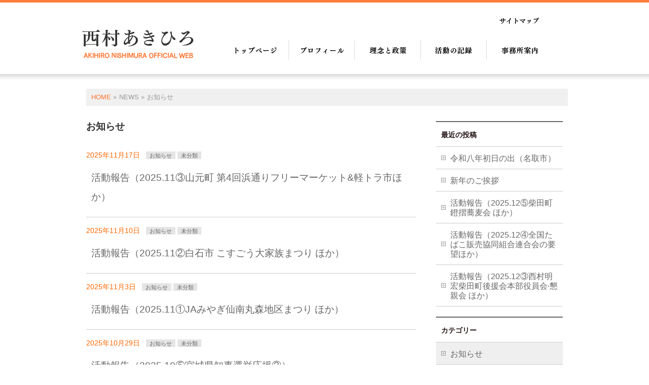

--- FILE ---
content_type: text/html; charset=UTF-8
request_url: https://www.a-nishimura.jp/category/info/page/2
body_size: 24744
content:
<!DOCTYPE html>
<!--[if IE]>
<meta http-equiv="X-UA-Compatible" content="edge" />
<![endif]-->
<html xmlns:fb="https://ogp.me/ns/fb#" lang="ja"><head>
<meta charset="UTF-8" />
<title>お知らせ | 自由民主党 前衆議院議員 西村 あきひろ オフィシャルウェブサイト</title>
<meta name="description" content="お知らせ について。自由民主党 前衆議院議員 西村 あきひろ オフィシャルウェブサイト " />
<meta name="keywords" content="" />
<link rel="start" href="https://www.a-nishimura.jp/wp" title="HOME" />
<meta property="og:site_name" content="自由民主党 前衆議院議員 西村 あきひろ オフィシャルウェブサイト" />
<meta property="og:url" content="https://www.a-nishimura.jp/2025/11/17/3189" />
<meta property="og:type" content="article" />

<meta name='robots' content='max-image-preview:large' />
<link rel='dns-prefetch' href='//s.w.org' />
<link rel="alternate" type="application/rss+xml" title="自由民主党 前衆議院議員 西村 あきひろ オフィシャルウェブサイト &raquo; フィード" href="https://www.a-nishimura.jp/feed" />
<link rel="alternate" type="application/rss+xml" title="自由民主党 前衆議院議員 西村 あきひろ オフィシャルウェブサイト &raquo; コメントフィード" href="https://www.a-nishimura.jp/comments/feed" />
<link rel="alternate" type="application/rss+xml" title="自由民主党 前衆議院議員 西村 あきひろ オフィシャルウェブサイト &raquo; お知らせ カテゴリーのフィード" href="https://www.a-nishimura.jp/category/info/feed" />
		<!-- This site uses the Google Analytics by MonsterInsights plugin v7.18.0 - Using Analytics tracking - https://www.monsterinsights.com/ -->
		<!-- Note: MonsterInsights is not currently configured on this site. The site owner needs to authenticate with Google Analytics in the MonsterInsights settings panel. -->
					<!-- No UA code set -->
				<!-- / Google Analytics by MonsterInsights -->
				<script type="text/javascript">
			window._wpemojiSettings = {"baseUrl":"https:\/\/s.w.org\/images\/core\/emoji\/13.1.0\/72x72\/","ext":".png","svgUrl":"https:\/\/s.w.org\/images\/core\/emoji\/13.1.0\/svg\/","svgExt":".svg","source":{"concatemoji":"https:\/\/www.a-nishimura.jp\/wp\/wp-includes\/js\/wp-emoji-release.min.js?ver=5.8.12"}};
			!function(e,a,t){var n,r,o,i=a.createElement("canvas"),p=i.getContext&&i.getContext("2d");function s(e,t){var a=String.fromCharCode;p.clearRect(0,0,i.width,i.height),p.fillText(a.apply(this,e),0,0);e=i.toDataURL();return p.clearRect(0,0,i.width,i.height),p.fillText(a.apply(this,t),0,0),e===i.toDataURL()}function c(e){var t=a.createElement("script");t.src=e,t.defer=t.type="text/javascript",a.getElementsByTagName("head")[0].appendChild(t)}for(o=Array("flag","emoji"),t.supports={everything:!0,everythingExceptFlag:!0},r=0;r<o.length;r++)t.supports[o[r]]=function(e){if(!p||!p.fillText)return!1;switch(p.textBaseline="top",p.font="600 32px Arial",e){case"flag":return s([127987,65039,8205,9895,65039],[127987,65039,8203,9895,65039])?!1:!s([55356,56826,55356,56819],[55356,56826,8203,55356,56819])&&!s([55356,57332,56128,56423,56128,56418,56128,56421,56128,56430,56128,56423,56128,56447],[55356,57332,8203,56128,56423,8203,56128,56418,8203,56128,56421,8203,56128,56430,8203,56128,56423,8203,56128,56447]);case"emoji":return!s([10084,65039,8205,55357,56613],[10084,65039,8203,55357,56613])}return!1}(o[r]),t.supports.everything=t.supports.everything&&t.supports[o[r]],"flag"!==o[r]&&(t.supports.everythingExceptFlag=t.supports.everythingExceptFlag&&t.supports[o[r]]);t.supports.everythingExceptFlag=t.supports.everythingExceptFlag&&!t.supports.flag,t.DOMReady=!1,t.readyCallback=function(){t.DOMReady=!0},t.supports.everything||(n=function(){t.readyCallback()},a.addEventListener?(a.addEventListener("DOMContentLoaded",n,!1),e.addEventListener("load",n,!1)):(e.attachEvent("onload",n),a.attachEvent("onreadystatechange",function(){"complete"===a.readyState&&t.readyCallback()})),(n=t.source||{}).concatemoji?c(n.concatemoji):n.wpemoji&&n.twemoji&&(c(n.twemoji),c(n.wpemoji)))}(window,document,window._wpemojiSettings);
		</script>
		<style type="text/css">
img.wp-smiley,
img.emoji {
	display: inline !important;
	border: none !important;
	box-shadow: none !important;
	height: 1em !important;
	width: 1em !important;
	margin: 0 .07em !important;
	vertical-align: -0.1em !important;
	background: none !important;
	padding: 0 !important;
}
</style>
	<link rel='stylesheet' id='theme-css'  href='https://www.a-nishimura.jp/wp/wp-content/themes/nishimura_theme/bizvektor_themes/plain/plain.css?ver=2013-10-19' type='text/css' media='all' />
<link rel='stylesheet' id='wp-block-library-css'  href='https://www.a-nishimura.jp/wp/wp-includes/css/dist/block-library/style.min.css?ver=5.8.12' type='text/css' media='all' />
<script type='text/javascript' src='https://www.a-nishimura.jp/wp/wp-content/themes/nishimura_theme/js/jquery.min.js?ver=5.8.12' id='jquery02-js'></script>
<script type='text/javascript' src='https://www.a-nishimura.jp/wp/wp-content/themes/nishimura_theme/js/jquery.easing.1.3.js?ver=5.8.12' id='easing02-js'></script>
<script type='text/javascript' src='https://www.a-nishimura.jp/wp/wp-content/themes/nishimura_theme/js/commonjs.js?ver=5.8.12' id='commonjs-js'></script>
<script type='text/javascript' src='https://www.a-nishimura.jp/wp/wp-content/themes/nishimura_theme/js/scrolltopcontrol.js?ver=5.8.12' id='totopjs-js'></script>
<script type='text/javascript' src='https://www.a-nishimura.jp/wp/wp-content/themes/nishimura_theme/js/jquery.fademover.js?ver=5.8.12' id='fadejs-js'></script>
<link rel="https://api.w.org/" href="https://www.a-nishimura.jp/wp-json/" /><link rel="alternate" type="application/json" href="https://www.a-nishimura.jp/wp-json/wp/v2/categories/3" /><link rel="EditURI" type="application/rsd+xml" title="RSD" href="https://www.a-nishimura.jp/wp/xmlrpc.php?rsd" />
<link rel="wlwmanifest" type="application/wlwmanifest+xml" href="https://www.a-nishimura.jp/wp/wp-includes/wlwmanifest.xml" /> 
	<style type="text/css">
	/*-------------------------------------------*/
	/*	font
	/*-------------------------------------------*/
	h1,h2,h3,h4,h4,h5,h6,
	#header #site-title,
	#pageTitBnr #pageTitInner #pageTit,
	#content .leadTxt,
	#sideTower .localHead {font-family: "ヒラギノ角ゴ Pro W3","Hiragino Kaku Gothic Pro","メイリオ",Meiryo,Osaka,"ＭＳ Ｐゴシック","MS PGothic",sans-serif ; }
	#pageTitBnr #pageTitInner #pageTit { font-weight:lighter; }
	#gMenu .menu li a strong {font-family: "ヒラギノ角ゴ Pro W3","Hiragino Kaku Gothic Pro","メイリオ",Meiryo,Osaka,"ＭＳ Ｐゴシック","MS PGothic",sans-serif ; }
	</style>
	<link href="https://fonts.googleapis.com/css?family=Droid+Sans:700|Lato:900|Anton" rel="stylesheet" type="text/css" />
<link rel="pingback" href="https://www.a-nishimura.jp/wp/xmlrpc.php" />
<style type="text/css">.recentcomments a{display:inline !important;padding:0 !important;margin:0 !important;}</style>		<style type="text/css" id="wp-custom-css">
			ul.profile-list {
    line-height: 1.3;
    margin: 10px 0 40px 0;
}
.profile-list li {
    margin-bottom: 1em;
}

.wp-block-image img {
    max-width: inherit!important;
			width: 100%;
    height: auto!important;
}		</style>
		
<!--[if lte IE 8]>
<link rel="stylesheet" type="text/css" media="all" href="https://www.a-nishimura.jp/wp/wp-content/themes/nishimura_theme/bizvektor_themes/plain/plain_oldie.css" />
<![endif]-->
<link rel="stylesheet" type="text/css" media="all" href="https://www.a-nishimura.jp/wp/wp-content/themes/nishimura_theme/style.css" />
<script type="text/javascript">
jQuery(function($){
	$('a[href^=#]').click(function(){
		var speed = 500;
		var href= $(this).attr("href");
		var target = $(href == "#" || href == "" ? 'html' : href);
		var position = target.offset().top;
		$("html, body").animate({scrollTop:position}, speed, "swing");
		return false;
	});
});
</script>
</head>

<body class="archive paged category category-info category-3 paged-2 category-paged-2 ">
<div id="fb-root"></div>
<script>(function(d, s, id) {
  var js, fjs = d.getElementsByTagName(s)[0];
  if (d.getElementById(id)) return;
  js = d.createElement(s); js.id = id;
  js.src = "//connect.facebook.net/ja_JP/all.js#xfbml=1&appId=";
  fjs.parentNode.insertBefore(js, fjs);
}(document, 'script', 'facebook-jssdk'));</script>


     
<!-- headerStart2013-12-16 -->

<div id="headerWrapper" class="clear">
  <div id="headerInner">
    <div id="headerFull">
      <div id="logoArea"  class="clearfix">
        <h1 id="mplogo"><a href="/"><img src="https://www.a-nishimura.jp/wp/wp-content/themes/nishimura_theme/images/logo_top.png" alt=""  width="224" height="95"></a></h1>
        <div id="subNav">
          <ul id="subNavlist"  class="clearfix">
            <li class="sitemap"><a href="/sitemap-page">サイトマップ</a></li>
            <!--<li class="contact"><a href="/contact">お問い合わせ</a></li>-->
          </ul>
        </div>
      </div>
      <div id="gNav">
        <ul id="gNavlist"  class="clearfix">
          <li class="toTop"><h2><a href="/">トップページ</a></h2></li>
          <li class="profile"><h2><a href="/profile">プロフィール</a></h2></li>
          <li class="policy"><h2><a href="/policy">理念と政策</a></h2></li>
          <li class="office"><h2><a href="/activity">活動の記録</a></h2></li>
          <li class="contact"><h2><a href="/office">事業所案内</a></h2></li>
        </ul>
      </div>
    </div>
  </div>
</div>


<!-- header End --><div id="wrapper">
  <div id="container" class="wide"> 
    <!-- contents Start -->
    <div id="contents" class="clearfix">
    <!-- [ #panList ] -->
<div id="panList">
<div id="panListInner" class="innerBox">
<ul><li id="panHome"><a href="https://www.a-nishimura.jp">HOME</a> &raquo; </li><li>NEWS &raquo; </li><li>お知らせ</li></ul></div>
</div>
<!-- [ /#panList ] --><div id="content" class="pages profile">
        	
            
            <div id="contentsBox">
	<h1 class="contentTitle">お知らせ</h1>		<div class="infoList">
						<ul class="entryList">
							<li>
<span class="infoDate">2025年11月17日</span>
<span class="infoCate"> <a href="https://www.a-nishimura.jp/category/info" rel="tag">お知らせ</a><a href="https://www.a-nishimura.jp/category/%e6%9c%aa%e5%88%86%e9%a1%9e" rel="tag">未分類</a></span>
<span class="infoTxt"><a href="https://www.a-nishimura.jp/2025/11/17/3189">活動報告（2025.11③山元町 第4回浜通りフリーマーケット&#038;軽トラ市ほか）</a></span>
</li>							<li>
<span class="infoDate">2025年11月10日</span>
<span class="infoCate"> <a href="https://www.a-nishimura.jp/category/info" rel="tag">お知らせ</a><a href="https://www.a-nishimura.jp/category/%e6%9c%aa%e5%88%86%e9%a1%9e" rel="tag">未分類</a></span>
<span class="infoTxt"><a href="https://www.a-nishimura.jp/2025/11/10/3167">活動報告（2025.11②白石市 こすごう大家族まつり ほか）</a></span>
</li>							<li>
<span class="infoDate">2025年11月3日</span>
<span class="infoCate"> <a href="https://www.a-nishimura.jp/category/info" rel="tag">お知らせ</a><a href="https://www.a-nishimura.jp/category/%e6%9c%aa%e5%88%86%e9%a1%9e" rel="tag">未分類</a></span>
<span class="infoTxt"><a href="https://www.a-nishimura.jp/2025/11/03/3145">活動報告（2025.11①JAみやぎ仙南丸森地区まつり ほか）</a></span>
</li>							<li>
<span class="infoDate">2025年10月29日</span>
<span class="infoCate"> <a href="https://www.a-nishimura.jp/category/info" rel="tag">お知らせ</a><a href="https://www.a-nishimura.jp/category/%e6%9c%aa%e5%88%86%e9%a1%9e" rel="tag">未分類</a></span>
<span class="infoTxt"><a href="https://www.a-nishimura.jp/2025/10/29/3095">活動報告（2025.10⑤宮城県知事選挙応援②）</a></span>
</li>							<li>
<span class="infoDate">2025年10月28日</span>
<span class="infoCate"> <a href="https://www.a-nishimura.jp/category/info" rel="tag">お知らせ</a><a href="https://www.a-nishimura.jp/category/%e6%9c%aa%e5%88%86%e9%a1%9e" rel="tag">未分類</a></span>
<span class="infoTxt"><a href="https://www.a-nishimura.jp/2025/10/28/3082">活動報告（2025.10④宮城県知事選挙応援①）</a></span>
</li>							<li>
<span class="infoDate">2025年10月27日</span>
<span class="infoCate"> <a href="https://www.a-nishimura.jp/category/info" rel="tag">お知らせ</a><a href="https://www.a-nishimura.jp/category/%e6%9c%aa%e5%88%86%e9%a1%9e" rel="tag">未分類</a></span>
<span class="infoTxt"><a href="https://www.a-nishimura.jp/2025/10/27/3065">活動報告（2025.10③JAみやぎ仙南柴田地区まつり ほか）</a></span>
</li>							<li>
<span class="infoDate">2025年10月22日</span>
<span class="infoCate"> <a href="https://www.a-nishimura.jp/category/info" rel="tag">お知らせ</a><a href="https://www.a-nishimura.jp/category/%e6%9c%aa%e5%88%86%e9%a1%9e" rel="tag">未分類</a></span>
<span class="infoTxt"><a href="https://www.a-nishimura.jp/2025/10/22/3052">活動報告（2025.10②丸森町令和元年東日本台風災害追悼献花 ほか）</a></span>
</li>							<li>
<span class="infoDate">2025年10月13日</span>
<span class="infoCate"> <a href="https://www.a-nishimura.jp/category/info" rel="tag">お知らせ</a><a href="https://www.a-nishimura.jp/category/%e6%9c%aa%e5%88%86%e9%a1%9e" rel="tag">未分類</a></span>
<span class="infoTxt"><a href="https://www.a-nishimura.jp/2025/10/13/3038">活動報告（2025.10①令和7年宮城白石産ササニシキ復活プロジェクト畦かえる新米試食会 ほか）</a></span>
</li>							<li>
<span class="infoDate">2025年9月30日</span>
<span class="infoCate"> <a href="https://www.a-nishimura.jp/category/info" rel="tag">お知らせ</a><a href="https://www.a-nishimura.jp/category/%e6%9c%aa%e5%88%86%e9%a1%9e" rel="tag">未分類</a></span>
<span class="infoTxt"><a href="https://www.a-nishimura.jp/2025/09/30/3024">活動報告（2025.9②大河原町みや市 ほか）</a></span>
</li>							<li>
<span class="infoDate">2025年9月24日</span>
<span class="infoCate"> <a href="https://www.a-nishimura.jp/category/info" rel="tag">お知らせ</a><a href="https://www.a-nishimura.jp/category/%e6%9c%aa%e5%88%86%e9%a1%9e" rel="tag">未分類</a></span>
<span class="infoTxt"><a href="https://www.a-nishimura.jp/2025/09/24/3002">活動報告（2025.9①東北税理士会・東北税理士協同組合・東税理士政治連盟合同懇親会 ほか）</a></span>
</li>						</ul>
		
		<div class="paging"><span class="pageIndex">Page 2 / 47</span><a href='https://www.a-nishimura.jp/category/info/'>&lsaquo;</a><a href='https://www.a-nishimura.jp/category/info/' class="inactive">1</a><span class="current">2</span><a href='https://www.a-nishimura.jp/category/info/page/3' class="inactive">3</a><a href="https://www.a-nishimura.jp/category/info/page/3">&rsaquo;</a><a href='https://www.a-nishimura.jp/category/info/page/47'>&raquo;</a></div>
	</div><!-- [ /.infoList ] -->
    </div>
    <!-- [ #sideTower ] -->
<div id="sideTower">
	<div class="localSection sideWidget">

		<div class="sideWidget" id="recent-posts-3" class="widget widget_recent_entries">
		<h3 class="localHead">最近の投稿</h3>
		<ul>
											<li>
					<a href="https://www.a-nishimura.jp/2026/01/01/3300">令和八年初日の出（名取市）</a>
									</li>
											<li>
					<a href="https://www.a-nishimura.jp/2026/01/01/3297">新年のご挨拶</a>
									</li>
											<li>
					<a href="https://www.a-nishimura.jp/2025/12/30/3284">活動報告（2025.12⑤柴田町 鐙摺蕎麦会 ほか）</a>
									</li>
											<li>
					<a href="https://www.a-nishimura.jp/2025/12/21/3275">活動報告（2025.12④全国たばこ販売協同組合連合会の要望ほか）</a>
									</li>
											<li>
					<a href="https://www.a-nishimura.jp/2025/12/17/3268">活動報告（2025.12③西村明宏柴田町後援会本部役員会·懇親会 ほか）</a>
									</li>
					</ul>

		</div><div class="sideWidget" id="categories-3" class="widget widget_categories"><h3 class="localHead">カテゴリー</h3>
			<ul>
					<li class="cat-item cat-item-3 current-cat"><a aria-current="page" href="https://www.a-nishimura.jp/category/info">お知らせ</a>
</li>
	<li class="cat-item cat-item-1"><a href="https://www.a-nishimura.jp/category/%e6%9c%aa%e5%88%86%e9%a1%9e">未分類</a>
</li>
			</ul>

			</div><div class="sideWidget" id="archives-3" class="widget widget_archive"><h3 class="localHead">アーカイブ</h3>
			<ul>
					<li><a href='https://www.a-nishimura.jp/2026/01?post_type=post'>2026年1月</a></li>
	<li><a href='https://www.a-nishimura.jp/2025/12?post_type=post'>2025年12月</a></li>
	<li><a href='https://www.a-nishimura.jp/2025/11?post_type=post'>2025年11月</a></li>
	<li><a href='https://www.a-nishimura.jp/2025/10?post_type=post'>2025年10月</a></li>
	<li><a href='https://www.a-nishimura.jp/2025/09?post_type=post'>2025年9月</a></li>
	<li><a href='https://www.a-nishimura.jp/2025/08?post_type=post'>2025年8月</a></li>
	<li><a href='https://www.a-nishimura.jp/2025/07?post_type=post'>2025年7月</a></li>
	<li><a href='https://www.a-nishimura.jp/2025/06?post_type=post'>2025年6月</a></li>
	<li><a href='https://www.a-nishimura.jp/2025/05?post_type=post'>2025年5月</a></li>
	<li><a href='https://www.a-nishimura.jp/2025/04?post_type=post'>2025年4月</a></li>
	<li><a href='https://www.a-nishimura.jp/2025/03?post_type=post'>2025年3月</a></li>
	<li><a href='https://www.a-nishimura.jp/2025/02?post_type=post'>2025年2月</a></li>
	<li><a href='https://www.a-nishimura.jp/2025/01?post_type=post'>2025年1月</a></li>
	<li><a href='https://www.a-nishimura.jp/2024/12?post_type=post'>2024年12月</a></li>
	<li><a href='https://www.a-nishimura.jp/2024/11?post_type=post'>2024年11月</a></li>
	<li><a href='https://www.a-nishimura.jp/2023/09?post_type=post'>2023年9月</a></li>
	<li><a href='https://www.a-nishimura.jp/2023/08?post_type=post'>2023年8月</a></li>
	<li><a href='https://www.a-nishimura.jp/2023/07?post_type=post'>2023年7月</a></li>
	<li><a href='https://www.a-nishimura.jp/2023/06?post_type=post'>2023年6月</a></li>
	<li><a href='https://www.a-nishimura.jp/2023/05?post_type=post'>2023年5月</a></li>
	<li><a href='https://www.a-nishimura.jp/2023/04?post_type=post'>2023年4月</a></li>
	<li><a href='https://www.a-nishimura.jp/2023/03?post_type=post'>2023年3月</a></li>
	<li><a href='https://www.a-nishimura.jp/2023/02?post_type=post'>2023年2月</a></li>
	<li><a href='https://www.a-nishimura.jp/2023/01?post_type=post'>2023年1月</a></li>
	<li><a href='https://www.a-nishimura.jp/2022/12?post_type=post'>2022年12月</a></li>
	<li><a href='https://www.a-nishimura.jp/2022/11?post_type=post'>2022年11月</a></li>
	<li><a href='https://www.a-nishimura.jp/2022/10?post_type=post'>2022年10月</a></li>
	<li><a href='https://www.a-nishimura.jp/2022/09?post_type=post'>2022年9月</a></li>
	<li><a href='https://www.a-nishimura.jp/2022/08?post_type=post'>2022年8月</a></li>
	<li><a href='https://www.a-nishimura.jp/2020/09?post_type=post'>2020年9月</a></li>
	<li><a href='https://www.a-nishimura.jp/2020/08?post_type=post'>2020年8月</a></li>
	<li><a href='https://www.a-nishimura.jp/2020/07?post_type=post'>2020年7月</a></li>
	<li><a href='https://www.a-nishimura.jp/2020/06?post_type=post'>2020年6月</a></li>
	<li><a href='https://www.a-nishimura.jp/2020/05?post_type=post'>2020年5月</a></li>
	<li><a href='https://www.a-nishimura.jp/2020/04?post_type=post'>2020年4月</a></li>
	<li><a href='https://www.a-nishimura.jp/2020/03?post_type=post'>2020年3月</a></li>
	<li><a href='https://www.a-nishimura.jp/2020/02?post_type=post'>2020年2月</a></li>
	<li><a href='https://www.a-nishimura.jp/2020/01?post_type=post'>2020年1月</a></li>
	<li><a href='https://www.a-nishimura.jp/2019/12?post_type=post'>2019年12月</a></li>
	<li><a href='https://www.a-nishimura.jp/2019/11?post_type=post'>2019年11月</a></li>
	<li><a href='https://www.a-nishimura.jp/2019/10?post_type=post'>2019年10月</a></li>
	<li><a href='https://www.a-nishimura.jp/2019/09?post_type=post'>2019年9月</a></li>
	<li><a href='https://www.a-nishimura.jp/2017/09?post_type=post'>2017年9月</a></li>
	<li><a href='https://www.a-nishimura.jp/2015/11?post_type=post'>2015年11月</a></li>
	<li><a href='https://www.a-nishimura.jp/2015/10?post_type=post'>2015年10月</a></li>
	<li><a href='https://www.a-nishimura.jp/2015/09?post_type=post'>2015年9月</a></li>
	<li><a href='https://www.a-nishimura.jp/2015/08?post_type=post'>2015年8月</a></li>
	<li><a href='https://www.a-nishimura.jp/2015/07?post_type=post'>2015年7月</a></li>
	<li><a href='https://www.a-nishimura.jp/2015/06?post_type=post'>2015年6月</a></li>
	<li><a href='https://www.a-nishimura.jp/2015/05?post_type=post'>2015年5月</a></li>
	<li><a href='https://www.a-nishimura.jp/2015/04?post_type=post'>2015年4月</a></li>
	<li><a href='https://www.a-nishimura.jp/2015/03?post_type=post'>2015年3月</a></li>
	<li><a href='https://www.a-nishimura.jp/2015/02?post_type=post'>2015年2月</a></li>
	<li><a href='https://www.a-nishimura.jp/2014/12?post_type=post'>2014年12月</a></li>
	<li><a href='https://www.a-nishimura.jp/2014/11?post_type=post'>2014年11月</a></li>
	<li><a href='https://www.a-nishimura.jp/2014/10?post_type=post'>2014年10月</a></li>
	<li><a href='https://www.a-nishimura.jp/2014/09?post_type=post'>2014年9月</a></li>
	<li><a href='https://www.a-nishimura.jp/2014/07?post_type=post'>2014年7月</a></li>
			</ul>

			</div></div>
	</div>
<!-- [ /#sideTower ] -->
	</div>
	<!-- [ /#content ] -->


</div>
<!-- [ /#container ] -->
</div></div></div>
<!--footer Start-->
<div id="footerArea">
 <div class="footerBox clearfix">
	<div class="footMenu">
	<div class="menu-%e3%83%95%e3%83%83%e3%82%bf%e3%83%bc%e3%83%8a%e3%83%93-container"><ul id="menu-%e3%83%95%e3%83%83%e3%82%bf%e3%83%bc%e3%83%8a%e3%83%93" class="menu"><li id="menu-item-99" class="menu-item menu-item-type-post_type menu-item-object-page menu-item-home menu-item-99"><a href="https://www.a-nishimura.jp/">トップページ</a></li>
<li id="menu-item-96" class="menu-item menu-item-type-post_type menu-item-object-page menu-item-96"><a href="https://www.a-nishimura.jp/information">おしらせ</a></li>
<li id="menu-item-100" class="menu-item menu-item-type-post_type menu-item-object-page menu-item-100"><a href="https://www.a-nishimura.jp/profile">プロフィール</a></li>
<li id="menu-item-109" class="menu-item menu-item-type-post_type menu-item-object-page menu-item-109"><a href="https://www.a-nishimura.jp/policy">理念と政策</a></li>
<li id="menu-item-102" class="menu-item menu-item-type-post_type menu-item-object-page menu-item-102"><a href="https://www.a-nishimura.jp/office">事務所案内</a></li>
</ul></div>	
	</div>

	<div class="footMenu02">
	<div class="menu-%e3%83%95%e3%83%83%e3%82%bf%e3%83%bc%e3%83%8a%e3%83%9302-container"><ul id="menu-%e3%83%95%e3%83%83%e3%82%bf%e3%83%bc%e3%83%8a%e3%83%9302" class="menu"><li id="menu-item-111" class="menu-item menu-item-type-post_type menu-item-object-page menu-item-has-children menu-item-111"><a href="https://www.a-nishimura.jp/activity">活動の記録</a>
<ul class="sub-menu">
	<li id="menu-item-113" class="menu-item menu-item-type-post_type menu-item-object-page menu-item-113"><a href="https://www.a-nishimura.jp/activity/face_to_face">西村発/Face to Face（新聞『自由民主』対談シリーズ）</a></li>
	<li id="menu-item-114" class="menu-item menu-item-type-post_type menu-item-object-page menu-item-114"><a href="https://www.a-nishimura.jp/activity/seiryo">せいりょう</a></li>
	<li id="menu-item-115" class="menu-item menu-item-type-post_type menu-item-object-page menu-item-115"><a href="https://www.a-nishimura.jp/activity/kenbunroku">西村見聞録</a></li>
</ul>
</li>
</ul></div>	</div>
	
    <div class="officeFooter" style="width:250px; margin-right:40px;"><img src="https://www.a-nishimura.jp/wp/wp-content/themes/nishimura_theme/images/office_footer.png"></div>
    
	
</div>
<div class="copyright"><img src="https://www.a-nishimura.jp/wp/wp-content/themes/nishimura_theme/images/copyright.png"></div>
</div>
<!--footer End-->
     <script type='text/javascript' src='https://www.a-nishimura.jp/wp/wp-includes/js/wp-embed.min.js?ver=5.8.12' id='wp-embed-js'></script>

<!-- GooglePlusOne -->
<script type="text/javascript" src="https://apis.google.com/js/plusone.js">
  {lang: 'ja'}
</script>
<!-- /GooglePlusOne -->
</body>
</html>


--- FILE ---
content_type: text/css
request_url: https://www.a-nishimura.jp/wp/wp-content/themes/nishimura_theme/bizvektor_themes/plain/plain.css?ver=2013-10-19
body_size: 51465
content:
@charset "utf-8";

/* CSS Document */


/* YUI 3.5.0 reset.css (http://developer.yahoo.com/yui/3/cssreset/) - http://cssreset.com */
html{color:#000;background:#FFF}body,div,dl,dt,dd,ul,ol,li,h1,h2,h3,h4,h5,h6,pre,code,form,fieldset,legend,input,textarea,p,blockquote,th,td{margin:0;padding:0}table{border-collapse:collapse;border-spacing:0}fieldset,img{border:0}address,caption,cite,code,dfn,em,strong,th,var{font-style:normal;font-weight:normal}ol,ul{list-style:none}caption,th{text-align:left}h1,h2,h3,h4,h5,h6{font-size:100%;font-weight:normal}q:before,q:after{content:''}abbr,acronym{border:0;font-variant:normal}sup{vertical-align:text-top}sub{vertical-align:text-bottom}input,textarea,select{font-family: "ヒラギノ角ゴ Pro W3", "Hiragino Kaku Gothic Pro", "メイリオ", Meiryo, Osaka, "ＭＳ Ｐゴシック", "MS PGothic", sans-serif;font-size:inherit;font-weight:inherit}input,textarea,select{*font-size:100%}legend{color:#000}#yui3-css-stamp.cssreset{display:none}




body {
	font-family: "メイリオ", Meiryo, "Hiragino Kaku Gothic Pro", "ヒラギノ角ゴ Pro W3", "ＭＳ Ｐゴシック", "Lucida Grande", "Lucida Sans Unicode", Arial, Verdana, sans-serif;
	color: #231514;
}
a {color:#ff7530; text-decoration:none;}
a:hover { color:#ffbd30;}

/*		#content
/*-------------------------------------------*/

.sectionBox	{ margin-bottom:30px; display:block; overflow:hidden; }
.entry-meta	{ margin-bottom:15px; font-size:90%; color:#666; }
.leadTxt { color:#333; }

h1.contentTitle,
h1.entryPostTitle	{ clear:both; font-weight:bold;color:#333;
position:relative; line-height:114.3%;}
h1.entryPostTitle	{ margin:0px 0px 5px; }

.contentTitle {
	margin: 20px 0;
	font-size: 120%;
}

/*			.child_page_block
/*-------------------------------------------*/
#content .child_page_block	{ display:block; overflow:hidden; margin-bottom:15px;width:100%; }
#content .child_page_block .child_page_blockInner	{ display:block; overflow:hidden; padding:15px 0px; }
#content .child_page_block.layout_even	{ float:right; }
#content .child_page_block h4	{ border:none; padding:0px 0px 2px;margin:0px; border-bottom:1ps solid #ccc;margin-bottom:10px; border-bottom:1px solid #ccc; box-shadow:0px 1px 0px rgba(255,255,255,1.0); }
#content .child_page_block h4 a	{ text-decoration:none; color:#4d4d4d; }
#content .child_page_block h4 a:hover	{ text-decoration:underline; }
#content .child_page_block .childText	{ display:block; overflow:hidden; }
#content .child_page_block p 	{ font-size:12px;margin-bottom:0px; line-height:133%; padding:0px; }
#content .child_page_block p a	{ text-decoration:none;color:#666; }
#content .child_page_block p a:hover	{ text-decoration:underline;color:#c00; }

#content .child_page_block .thumbImage	{ float:left; display:block;border:1px solid #ccc;margin-right:13px;}
#content .child_page_block .thumbImage .thumbImageInner 	{ display:block; overflow:hidden; width:80px;border:1px solid #fff; }
#content .child_page_block .thumbImage .thumbImageInner img	{ width:80px;height:80px !important /* ie8 */; }

/*			.childPageBox
/*-------------------------------------------*/
#content .childPageBox { display:none; }
#content .childPageBox .textBox	{ overflow:hidden;border:1px solid #ff0000;}

/*			.mainFoot
/*-------------------------------------------*/
#content .mainFoot	{ display:block; overflow:hidden; margin-top:35px;margin-bottom:30px; }
#content .mainFoot .mainFootInner	{  }
#content .mainFootContact	{ display:block; overflow:hidden; text-align:center; }
#content .mainFootContact p.mainFootTxt	{ font-size:10px; letter-spacing:0px;margin-bottom:5px;  }
#content .mainFootContact p.mainFootTxt span { display:block; }
#content .mainFootContact p.mainFootTxt span.mainFootCatch	{line-height:120%; }
#content .mainFootContact p.mainFootTxt span.mainFootTel	{ font-size:24px; font-family:'Lato', sans-serif;margin-bottom:2px; line-height:100%;}
#content .mainFootContact p.mainFootTxt span.mainFootTime	{ line-height:120%; }
#content .mainFootContact .mainFootBt a	{ display:block; overflow:hidden; background-color:#999;max-width:350px;margin:0px auto; }
#content .mainFootContact .mainFootBt a img	{ max-width:100%; }

/*			images
/*-------------------------------------------*/

#content .wp-caption { background: #f1f1f1; line-height: 18px; margin-bottom: 20px; padding: 0 0 5px; text-align: center;border:1px solid #e5e5e5;max-width:100% !important; }
#content .wp-caption img { margin:5px 0 2px;max-width:95% !important;height:auto !important; }
#content .wp-caption p.wp-caption-text { color: #888; font-size: 12px; margin: 5px; }
#content .wp-smiley { margin: 0; }
#content .gallery { margin: 0 auto 18px; }
#content .gallery .gallery-item { float: left; margin-top: 0; text-align: center; width: 33%; }
#content .gallery img { border: 2px solid #cfcfcf; }
#content .gallery .gallery-caption { color: #888; font-size: 12px; margin: 0 0 12px; }
#content .gallery dl { margin: 0; }
#content .gallery img { border: 10px solid #f1f1f1; }
#content .gallery br+br { display: none; }
#content .attachment img { /* single attachment images should be centered */
	display: block; margin: 0 auto; }

/*			.navigation
/*-------------------------------------------*/
.navigation { color: #888; font-size: 12px; line-height: 18px; overflow: hidden; border-top:1px solid #ccc; padding:10px 0px 15px; clear:both;}
.navigation a:link,
.navigation a:visited { color: #888; text-decoration: none; }
.navigation a:active,
.navigation a:hover { color: #ff4b33; }
.nav-previous { float: left; width: 50%; }
.nav-next { float: right; text-align: right; width: 50%; }
#nav-above { margin: 0 0 18px 0; }
#nav-above { display: none; }
.paged #nav-above,
.single #nav-above { display: block; }

/*-------------------------------------------*/
/*	#panList
/*-------------------------------------------*/
#panList	{ margin: 10px 0 0px 10px; clear:both; font-size: 80%; color:#999; padding:0px;display:block; overflow:hidden; width:100%; background:#F0F0F0;}
#panList #panListInner	{ display:block; overflow:hidden; text-align:left; padding:0px; line-height:24px; }
.home #panList { display:none; }
#panList ul	{ display:inline-block; }
#panList ul li	{ display:inline-block; padding-right:5px; }

/*			.childPageBox
/*-------------------------------------------*/
#content .childPageBox { display:none; }
#content .childPageBox .textBox	{ overflow:hidden;border:1px solid #ff0000;}

/*			.paging
/*-------------------------------------------*/
.paging	{ display:block; overflow:hidden; padding:20px 0px 20px; text-align:center;}
.paging span,
.paging a	{ margin:0px 2px; padding:6px 12px;color:#999;border:1px solid #999; text-decoration:none; border-radius:3px; }
.paging span.current,
.paging a:hover	{ background-color:#999;color:#fff; text-decoration:none; }
.paging span.pageIndex { display:none; }

/*			.infoList
-------------------------------------------------------------- */
#content .infoList	{ padding-bottom:20px; }
.page #content .infoList	{ border-top:1px solid #e5e5e5; }
#content .infoList ul	{ margin:10px 0px 5px; list-style:none; }
#content .infoList ul li	{ border-bottom:1px solid #ccc; padding:10px 0px;list-style:none;margin-bottom:0px; }
#content .infoList ul li a	{  }
#content .infoList ul li a:hover	{ color:#f00; }
#content .infoList .infoDate	{ margin-right:8px; color: #F60; font-size:90%;}
#content .infoList .infoCate a	{ color:#666;margin-right:4px; background-color:#e5e5e5;color:#666; font-size:11px; padding:2px 7px 1px; line-height:14px; text-decoration:none; position:relative; }
#content .infoList .infoCate a:hover	{background-color:#000;color:#f5f5f5;text-decoration:none;}
#content .infoList ul li .infoTxt	{ display:block; overflow:hidden; clear:both; padding: 10px 0; font-size: 120%;}
#content .infoList ul li .infoTxt a	{ text-decoration:none; padding-left:10px; color:#666; display:block;overflow:hidden; }
#content .infoList ul li .infoTxt a:hover	{ color:#c00; text-decoration:underline; }

/*				.infoListBox
/*-------------------------------------------*/
#content .infoList .infoListBox { display:block; overflow:hidden; padding:20px 0px; border-bottom:1px solid #ccc;position:relative; }
#content .infoList .infoListBox div.entryTxtBox { margin:0px;display:block; overflow:hidden; }
#content .infoList .infoListBox div.entryTxtBox.haveThumbnail	{ float:Left; margin-right:100px; }
#content .infoList .infoListBox div.entryTxtBox p { margin-bottom:3px; padding:0px;line-height:150%; }
#content .infoList .infoListBox div.entryTxtBox p.entryMeta { margin-bottom:4px; }
#content .infoList .infoListBox div.entryTxtBox p.entryMeta .infoDate,
#content .infoList .infoListBox div.entryTxtBox p.entryMeta .infoCate	{ color:#666; }

#content .infoList .infoListBox div.entryTxtBox h4.entryTitle { margin:0px 0px 5px;padding:0px 0px 2px; display:block;line-height:120%; font-size:114.3%;}
#content .infoList .infoListBox div.entryTxtBox h4.entryTitle a { text-decoration:none; }
#content .infoList .infoListBox div.entryTxtBox h4.entryTitle a:hover { text-decoration:underline; }
#content .infoList .infoListBox div.entryTxtBox p.moreLink	{ margin:0px; padding:0px; }

#content .infoList .infoListBox div.thumbImage { width:35%;display:block; overflow:hidden;float:right;text-align:right; position:absolute;top:20px;right:0px; }
#content .infoList .infoListBox div.thumbImage div.thumbImageInner { display:block; overflow:hidden;margin:1px; }
#content .infoList .infoListBox div.thumbImage div.thumbImageInner img	{ width:88px;height:auto;border:1px solid #ccc; }


/*			form
/*-------------------------------------------*/
#content form table	{ margin-top:25px; }
#content form input[type=text],
#content form input[type=email],
#content form textarea	{ position:relative; overflow:hidden; padding:5px 10px; margin:5px 5px 5px 0px; width:90%;}
#content form input[type=radio] { width:auto; }
#content form input[type=checkbox] { width:auto; }

/*			trust-form
/*-------------------------------------------*/
#content #trust-form	{ width:100%; }

/*			contactform7
/*-------------------------------------------*/
#content .wpcf7	{ margin-top:20px; }
#content form span.wpcf7-form-control-wrap	{ position:relative; display:block; overflow:hidden; clear:both; /*回り込みをしている為*/ }
#content form span.wpcf7-form-control-wrap .wpcf7-list-item,
#content form span.wpcf7-form-control-wrap .wpcf7-list-item label	{ display:block; float:left; }
#content form span.wpcf7-form-control-wrap .wpcf7-list-item	{ padding-top:8px; padding-bottom:8px; }
#content form span.wpcf7-not-valid-tip	{ position:relative; display:block; overflow:hidden; border:2px solid #c00; background-color:#FFeeee;left:0px;top:4px; margin-bottom:0px; }
#content form div.wpcf7-validation-errors	{ border:2px solid #c00; background-color:#FFeeee; text-align:center; }
#content .wpcf7 dl		{ display:block; overflow:hidden; border-bottom:1px dotted #ccc; }
#content .wpcf7 dl dt	{ display:block; overflow:hidden; padding:10px;float:left; width:30%; color:#666; font-weight:lighter; }
#content .wpcf7 dl dd	{ display:block; overflow:hidden; padding:10px;margin-bottom:0px; }

/*-------------------------------------------*/
/*	#sideTower
/*-------------------------------------------*/
#sideTower {
	margin: 20px 0 0 0;
}
#sideTower .localSection	{ margin-bottom:50px; }
#sideTower .localHead	{ font-size:14px; border-top:2px solid #666;border-bottom:1px solid #ccc; padding:13px 10px 10px; font-weight:bold; position:relative; }
#sideTower .localHead a	{ text-decoration:none;color:#666; }
#sideTower .localHead a:hover	{ text-decoration:underline; }
#sideTower .sideWidget 	{ margin:0px; }
#sideTower .sideWidget li	{ list-style:none;border-bottom:1px solid #ccc; line-height:121.4%;  }
#sideTower .sideWidget li a	{ display:block;padding:13px 10px 11px 28px; text-decoration:none; color:#666; background:url(images/icon_arrow1_gray.gif) 10px 50% no-repeat; }
#sideTower .sideWidget li a:hover,
#sideTower .sideWidget li.current_page_item a,
#sideTower .sideWidget li.current-cat a	{ background-color:#efefef;}
#sideTower .sideWidget li ul	{ display:block;margin:0px; }
#sideTower .sideWidget li ul	li { display:block;border-bottom:none;border-top:1px solid #ccc; }
#sideTower .sideWidget li ul	li a	{ padding:11px 10px 9px 28px;background:url(images/icon_arrow2_gray.gif) 12px 14px no-repeat; }

/* 親ページのアクティブだと背景色が子ページにも適応される為 */
#sideTower .sideWidget li ul	li a,
#sideTower .sideWidget li.current-cat ul li a,
#sideTower .sideWidget li.current_page_item ul li a	{ background-color:inherit; }

#sideTower .sideWidget li ul	li a:hover,
#sideTower .sideWidget li.current-cat ul li a:hover,
#sideTower .sideWidget li.current_page_item ul li a:hover	{ background-color:#efefef; }

#sideTower .sideWidget li ul	li.current-cat a,
#sideTower .sideWidget li ul	li.current_page_item a,
#sideTower .sideWidget li ul	li a:hover { background-image:#efefef; }
/* 曾孫 */
#sideTower .sideWidget li ul li ul li a	{ padding-left:33px; }
#sideTower .sideWidget li ul li ul li a,
#sideTower .sideWidget li ul li.current-cat ul li a,
#sideTower .sideWidget li ul li.current_page_item ul li a	{ background-position:17px 14px; }

#sideTower li ul	{ margin-left:15px; }
#sideTower li.sideBnr	{ margin-bottom:10px; }
#sideTower li.sideBnr#sideContact a	{ display:block; overflow:hidden; width:auto; background-color:#999;width:220px;margin:0px auto; text-align:center; }
#sideTower ul#snsBnr		{ border-top:1px solid #ccc;margin-bottom:20px; text-align:center }
#sideTower ul#snsBnr li		{ border-bottom:1px solid #ccc; }

#sideTower .sideWidget { margin-bottom:20px; }
#sideTower .sideWidget .textwidget	{ padding-top:10px; }
#sideTower .sideWidget h4	{ clear:both; font-size:14px;margin:0px 0px 15px; padding:4px 0px 2px 12px; border-left-style:solid; border-left-width:3px; background-color:#f5f5f5; }

#sideTower .sideWidget ul#recentcomments li	{ padding:13px 10px 11px 30px;background:url(images/icon_arrow1_gray.gif) 10px 50% no-repeat; }
#sideTower .sideWidget ul#recentcomments li	a	{ padding:0;background:none; }

#sideTower .sideWidget select	{ margin:10px 0; padding:5px; width:100%;border:1px solid #ccc;}
#sideTower .sideWidget select option	{ padding:2px 5px; }

form#searchform { padding:5px 0px 5px 7px; background-color:#e5e5e5; display:block; overflow:hidden; position:relative;}
form#searchform input#s	{ margin:0px 0px 0px 5px; padding:5px; width:70%; float:left; }
form#searchform input#searchsubmit	{ margin:0px 10px 0px 0px; float:right; background-color:#ccc; width:15%;
border-radius:5px;
 }

/*-------------------------------------------*/
/*	#pagetop
/*-------------------------------------------*/
#pagetop	{ display:block; overflow:hidden; clear:both; z-index:5; }
#pagetop a	{ float:right; display:block; position:relative; padding:5px 15px 13px;font-size:11px; text-decoration:none;margin-bottom:0px;font-family:'Lato', sans-serif; letter-spacing:1px;}
#pagetop a:hover	{  }

/*-------------------------------------------*/
/*	post
/*-------------------------------------------*/
#content .entry-content	{ display:block; overflow:hidden; margin: 30px 0 0 0;margin-bottom:25px; font-size:100%;}
#content .entry-content.post-content h1.entryPostTitle	{ margin-bottom:0px;}
#content .entry-utility	{ clear:both; margin-top:15px; }
#content .entry-utility dl.tag-links,	{ display:inline;}
#content .entry-utility dl.tag-links dt,
#content .entry-utility dl.tag-links dd	{ display:inline; font-size:85.7%; line-height:120%;}
#content .entry-utility dl.tag-links dt	{ display:inline-block; border:1px solid #e5e5e5;font-weight:lighter; margin-right:10px; padding:0px 10px; background-color:#e5e5e5; color:#999;}


/*			#comments
/*-------------------------------------------*/
#comments { clear: both; }
#comments ol.commentlist	{ margin:0px 0px 15px 0px;}
#comments ol.commentlist li	{ list-style:none; }
#comments li.comment .commentBox	{ border:4px solid #e5e5e5; padding:15px; margin-bottom:10px; }
#comments li.comment .comment-author img	{ float:left;border:2px solid #ccc;margin-right:10px; }
#comments li.comment .comment-author cite.fn	{ font-style:normal; line-height:120%;}
#comments li.comment .comment-meta.commentmetadata	{ font-size:85.7%; line-height:120%;}
#comments li.comment .comment-body	{ margin-left:50px;margin-top:10px; }
#comments li.comment .comment-body p { margin-bottom:10px; }
#comments li.comment .reply	{  }

#comments #respond .required	{ color:#e50000;}
#content #commentform p	{ margin-bottom:5px; }
#content #commentform input,
#content #commentform textarea	{ display:block; width:95%; padding:4px; }
#content #commentform p.form-allowed-tags	{ font-size:10px; line-height:120%; color:#666; width:95%;margin-bottom:10px; }
#content #commentform p.form-submit input	{ width:auto; padding:10px 20px;}

#content ol.commentlist li.post.pingback { padding-bottom:0;}

/*			images
/*-------------------------------------------*/

#content .attachment img { max-width: 900px; }
#content .alignleft,
#content img.alignleft { display: inline; float: left; margin-right: 20px; margin-top: 4px; }
#content .alignright,
#content img.alignright { display: inline; float: right; margin-left: 20px; margin-top: 4px; }
#content .aligncenter,
#content img.aligncenter { clear: both; display: block; margin-left: auto; margin-right: auto; }
#content img.alignleft,
#content img.alignright,
#content img.aligncenter { margin-bottom: 12px; }
#content .wp-caption { background: #f1f1f1; line-height: 18px; margin-bottom: 20px; padding: 0 0 5px; text-align: center;border:1px solid #e5e5e5;max-width:100% !important; }
#content .wp-caption img { margin:5px 0 2px;max-width:95% !important;height:auto !important; }
#content .wp-caption p.wp-caption-text { color: #888; font-size: 12px; margin: 5px; }
#content .wp-smiley { margin: 0; }
#content .gallery { margin: 0 auto 18px; }
#content .gallery .gallery-item { float: left; margin-top: 0; text-align: center; width: 33%; }
#content .gallery img { border: 2px solid #cfcfcf; }
#content .gallery .gallery-caption { color: #888; font-size: 12px; margin: 0 0 12px; }
#content .gallery dl { margin: 0; }
#content .gallery img { border: 10px solid #f1f1f1; }
#content .gallery br+br { display: none; }
#content .attachment img { /* single attachment images should be centered */
	display: block; margin: 0 auto; }



/*-------------------------------------------*/
/*	sitemap & 404 &search
/*-------------------------------------------*/
#content.wide	{ display:block; overflow:hidden; }
#content #sitemapPostList { margin-top:20px; }
#content #sitemapPostList h5	{ margin:0px;padding:0px; font-weight:lighter;font-size:14px; }
#content ul.linkList	{ margin:0px;padding:0px; font-size:85.7%; }
#content ul.linkList li	{ list-style:none;margin-bottom:0px; }
#content ul.linkList li a	{ background:url(images/icon_arrow1_gray.gif) left 8px no-repeat; padding:5px 15px; display:block;text-decoration:none; color:#666;}
#content ul.linkList li a:hover	{ background-image:url(images/icon_arrow1_red.gif);text-decoration:underline;color:#c00; }
#content ul.linkList li li a	{ background:url(images/icon_arrow2_gray.gif) left 10px no-repeat; }
#content ul.linkList li li a:hover	{ background-image:url(images/icon_arrow2_red.gif); }
#content ul.linkList li li li a	{ background:url(images/icon_try2_gray.gif) left 10px no-repeat; }
#content ul.linkList li li li a:hover	{ background-image:url(images/icon_try2_red.gif) ; }
#content ul.linkList ul	{ margin-bottom:0px;margin-top:0px;margin-left:10px; }
#content .error404	{ text-align:center; padding-bottom:30px; margin: 30px 0; }
#sitemapOuter	{  padding:20px; display:block; overflow:hidden;margin:0px auto; }

#content form#searchform label { display: none; }
#content form#searchform input#s	{ width:70%; }

#likeBox	{ border:1px solid #00ff00; width:100% !important; }
.fbConnectWidgetTopmost { border:1px solid #00ff00; width:100% !important; }


#wrapper { 

}

#wrapper.toppage {
	background:url(../../images/top_subheader_bk_rp.gif) repeat-x;
	position: relative;
}

#headerWrapper {
	border-top: 5px solid #ff7c3b;
	padding-bottom: 20px;
	width: 100%;
	background:url(../../images/header-bk.png) repeat-x bottom;
}

#headerInner {
	width:100%;
	background:#fff;
}

#headerFull {
	
	margin: 0 auto;
	width: 980px;
	height: 130px;
	padding-top: 10px;
}

ul,li,#wrapper ul, #wrapper li { list-style:none }

#mplogo {
	margin: 10px 0 0 10px;
	width: 225px;
	height: 94px;
	float:left;
	
}

#logoArea {
	width: 960px;
	height: 65px;
	/*background:#393;*/
	
}

#topLogoArea #mplogo {
	width: 250px;
	margin: 0 0 0 6px;
	
	
}

#topLogoArea {
	width: 270x;
	height: 180px;
	/*background:#393;*/

}
#subNav {
	margin: 20px 25px 0 0;
	width: 300px;
	heght: 15px;
	float:right;
}


#subNavlist li a {
	float:right;
	margin: 0 0px 0 0;
 	background:url(../../images/header_sprite.png) no-repeat;
	width: 100px;
	height: 15px;
	text-indent: -9999px;
	display:block;

}



#subNavlist li.contact a{ background-position:  -26px -116px;}

#subNavlist li.contact a:hover{ background-position:  -26px -137px;}

#subNavlist li.sitemap a{ background-position:  -156px -116px;}


#subNavlist li.sitemap a:hover{ background-position:  -156px -137px;}


#headerFull #gNav {
	float: right;
	width: 700px;
	height: 37px;
	
}
#gNavlist {
	padding-left: 10px;
	overflow: hidden;
}

#gNavlist li a{
	
	float: left;
	background:url(../../images/header_sprite.png) no-repeat;
	width: 130px;
	height: 37px;
	text-indent: -9999px;
	display:block;
}

#headerFull #gNavlist li a{


}

#headerFull #gNavlist li.toTop a{ background-position: 0 0;}
#headerFull #gNavlist li.profile a{ background-position: -130px 0;}
#headerFull #gNavlist li.policy a{ background-position: -260px 0;}
#headerFull #gNavlist li.office a{ background-position: -390px 0;}
#headerFull #gNavlist li.contact a{ background-position: -520px 0;}


#headerFull #gNavlist li.toTop a:hover{ background-position: 0 -51px;}
#headerFull #gNavlist li.profile a:hover{ background-position: -130px -51px;}
#headerFull #gNavlist li.policy a:hover{ background-position: -260px -51px;}
#headerFull #gNavlist li.office a:hover{ background-position: -390px -51px;}
#headerFull #gNavlist li.contact a:hover{ background-position: -520px -51px;}


#topsubHeader {
	width: 500px;
	height: 46px;
	float:right;
}


#subHeaderlist li a {
	float:right;
	background:url(../../images/header_sprite.png) no-repeat;
	height: 15px;
	text-indent: -9999px;
	display:block;
}


#subHeaderlist li.sitemap a{ width: 45px;background-position:  0 -116px;}

#subHeaderlist li.sitemap a:hover{ width: 45px;background-position:  0 -137px;}



#topHeader {
	position:absolute;
	top:0;
	left:0;
	width: 300px;
	height: 670px;
	background:url(../../images/top_nav_bk.png) no-repeat;
	z-index: 1000;
}


#topgNavlist {
	margin-left: 8px;
	overflow: hidden;
}

#topgNavlist li a{
	width: 270px;
	background:url(../../images/header_sprite.png) no-repeat;
	height: 73px;
	text-indent: -9999px;
	display:block;
}

#topgNavlist li.newsPaper a{ background-position: 0 0;}
#topgNavlist li.digital a{background-position:  0 -73px;}
#topgNavlist li.person a{ background-position: 0 -146px;}
#topgNavlist li.books a{height: 75px;background-position: 0 -220px;}

#topgNavlist li.newsPaper a:hover{ background-position: -290px 0;}
#topgNavlist li.digital a:hover{background-position: -290px -73px;}
#topgNavlist li.person a:hover{background-position: -290px -146px;}
#topgNavlist li.books a:hover{height: 75px;background-position: -290px -220px;}


#topHeader #subNav {
	margin-top: 30px;
	width: 270px;
	heght: 15px;
}

#topHeader #subNavlist li{
	margin-left: 5px;
	margin-bottom: 20px;

}

#topHeader #subNavlist li a {
	margin-right: 20px;
	background:url(../../images/header-sprite.gif) no-repeat;
	height: 15px;
	text-indent: -9999px;
	display:block;
	float: none;

}

#topHeader #subNavlist li.about a{width: 93px; background-position: 0 0;}
#topHeader #subNavlist li.recruit a{width: 72px; background-position: -125px 0px;}
#topHeader #subNavlist li.faq a{width: 41px; background-position: -223px 0;}

#topHeader #subNavlist li.about a:hover{width: 93px; background-position: 0 -20px; }
#topHeader #subNavlist li.recruit a:hover{width: 72px; background-position: -125px -20px;}
#topHeader #subNavlist li.faq a:hover{width: 41px; background-position: -223px -20px;}






/* 全体のコンテナ */

#container.wide {
	width: 980px;
	margin: 0px auto;
	padding: 0px;
	
	overflow: hidden;
	}
#container.top {
	width: 980px;
	margin: 0px auto;
	padding: 0px;
	clear: both;
	}

#topContents {
	margin: 0px auto;
	width: 100%;
	background:#fff;
-moz-background-size:100% auto;
background-size:100% auto;
}

.topcontentsInner {
		width: 980px;
	margin: 0px auto;
	padding: 0px;
	position: relative;
}

#contents {
	width: 940px;
	margin: 10px 20px 20px 20px;
	background:#FFF;
	line-height: 1.8;
}

.pages {

}

#contentsBox {
	width: 650px;
	float: left;
	line-height: 2;
}


#contentsBox.sitemaps {
	width: 850px;
	margin:20px auto;
	float: none;
	
}

.cityimgBox{
	text-align: center;
}

.cityimgBox p{
	text-align:left;
}

.cityimgBox .cityimgTit{
	text-align:left;
	font-weight: bold;
	margin: 20px 0;
}

.cityimgBox .cityimgTit02{
	text-align:left;
	font-weight: bold;
	margin: 20px 0;
	padding: 20px;
	background:#FFE8E8;
}



#contentsBox.areasingle img{
	margin: 20px auto;
}
.alignleft {
	float: left;
}

#subnavBox {
	margin-left: 20px;
	width: 250px;
	
	float: right;
	
}

.subnavInner {
	padding: 10px 20px;
	margin-bottom: 20px;
	width: 208px;
	border-radius: 5px;        /* CSS3草案 */  
    -webkit-border-radius: 5px;    /* Safari,Google Chrome用 */  
    -moz-border-radius: 5px;   /* Firefox用 */
/* box-shadow */
box-shadow:rgba(214, 214, 214, 0.611765) 0px 0px 6px 3px;
-webkit-box-shadow:rgba(214, 214, 214, 0.611765) 0px 0px 6px 3px;
-moz-box-shadow:rgba(214, 214, 214, 0.611765) 0px 0px 6px 3px;
}

.subnavList {
	margin-bottom: 20px;
	font-size: 90%;
}

.subnavList li {
	padding: 10px 10px 10px 13px;
	border-bottom: 1px dotted #CCC;
}

.subnavList li:last-child {
	padding-bottom: 0;
	border-bottom: none;
}

.subnavList li.current-menu-item a{


}

.menu-item {
	padding:0 0 0 15px;
	background:url(../../images/orange-tri02.png) no-repeat 0 18px;
}

.sub-menu .menu-item {
	background:none;
	margin-top: 5px;
}

.sitemapList01 a, .sitemapList02 a{
	color: #333; 
}

.sitemapList01 a:hover, .sitemapList02 a:hover{
	color: #F60; 
}


.sitemapList01{
	float: left;
	width: 400px;
	margin-bottom: 20px;
	line-height: 1.5;
	font-size: 90%;
}

.sitemapList02{
	float: right;
	width: 400px;
	margin-bottom: 20px;
	line-height: 1.5;
	font-size: 90%;
}

.sitemapList01 li,.sitemapList02 li {
	
	padding: 10px 0 10px 20px;
 	border-bottom: 1px dotted #CCC;
	font-weight: bold;
}

.sitemapList li:last-child {
	padding-bottom: 0;
	border-bottom: none;
}

.sitemapList01 .sub-menu,
.sitemapList02 .sub-menu {
	margin-top:10px;
}

.sitemapList01 .sub-menu li {
	padding: 5px 0 5px 10px;
	border: none;
	font-weight: normal;
}

.sitemapList02 .sub-menu li  {
	padding: 5px 0 5px 10px;
	border: none;
	font-weight: normal;
	display:inline-block;
	width: 80px;
}


#footerArea {
	padding: 20px 0;
	width: 100%;
	background: #ff7530;
}


#footerArea.topFooter {
	width: 100%;
	height: 300px;
	background: #fff;
}

#footerArea.topFooter .footerBox {
	margin: 0 auto;
	width: 100%;
	padding: 130px 0 0 0;
}


.footerBox {
	margin: 0 auto;
	width: 980px;
	padding-top: 20px;
}

.footMenu {
	width:150px;
	float: left;
	margin: 0 20px 0 0;
	font-size: 80%;
}

.footMenu a{
	color:#fff;!important
}

.footMenu li {
	margin: 5px 0;
	
	
}

.footMenu .sub-menu {
	margin-left: 0;
}

.footMenu .sub-menu li{
	margin: 3px 0 0 10px;
}



.footMenu02 {
	width:200px;
	float: left;
	margin: 0 20px 0 0;
	font-size: 80%;
}


.footMenu02 a{
	color:#fff;!important
}

.copyright {
	width: 440px;
	margin: 20px auto 10px auto;
	
}
.officeFooter {
	width: 225px;
	float: right;
}

.footerNav{
	width: 150px;
	float: left;
	font-size: 80%;
	
}
.footerNav li{
	
	padding: 3px 10px;
	
}

.footerNav li.bottom{
	border-right: none;
	
}

.footerNav li a{
	color: #000;
	text-decoration: none;
}

.footerNav li a:hover{
	color: #2f88ba;
}

/*-------------------------------------------------------
topicPath
---------------------------------------------------------*/

#panList {
	margin: 0px 0 10px;
	padding: 5px 0 5px 10px;
	background:#F0F0F0;
}

.topicPath ul li {
	display: inline;
	margin: 0 0.5em 0 0;
}
.topicPath ul li a {
	/*background: url(../../images/topicpath_img.png) no-repeat right 3px;*/
	padding: 0 5px;
	text-decoration: none;
}



/* トップページ
-------------------------------------------------*/

.newMark02 {
	font-size: 70%;
	color: #fff;
	margin: 0 0 0 5px;
	padding: 1px;
	background: #F00;
	border-radius: 5px;        /* CSS3草案 */  
    -webkit-border-radius: 5px;    /* Safari,Google Chrome用 */  
    -moz-border-radius: 5px;   /* Firefox用 */
}

.topImages {
	margin: 0 0 20px 0;
	
}

.topImages img{
	
	/* box-shadow */
box-shadow:rgba(10, 10, 10, 0.156863) 0px 0px 21px -1px;
-webkit-box-shadow:rgba(10, 10, 10, 0.156863) 0px 0px 21px -1px;
-moz-box-shadow:rgba(10, 10, 10, 0.156863) 0px 0px 21px -1px;
}


#topLeftBox {
	width: 520px;
	float:left;
}

#topRightBox {
	width: 420px;
	float:right;
}
#topRightBox ul li{
	margin-bottom: 10px;
}

#topRightBox ul li img{
/* box-shadow */
/* border-radius */
border-radius:8px;
-webkit-border-radius:8px;
-moz-border-radius:8px;
box-shadow:rgba(10, 10, 10, 0.227451) 0px 0px 12px -1px;
-webkit-box-shadow:rgba(10, 10, 10, 0.227451) 0px 0px 12px -1px;
-moz-box-shadow:rgba(10, 10, 10, 0.227451) 0px 0px 12px -1px;

}

.newsBox {
	margin-bottom: 20px;
	width: 458px;
	padding: 20px;
	border: 1px solid #999;
}

.newsBox a{
	text-decoration: none;

	
}

.newsBox02 {
	margin-bottom: 20px;
	padding: 20px;
	border: 1px solid #999;
}

.newsBox a{
	text-decoration: none;

	
}


.newsTitBox {
	padding-bottom: 5px;
	border-bottom: 3px solid #ff7530;
	position: relative;
}

.newsTit{
	width: 67px;
	height: 17px;
	background:url(../../images/toppage_sprite.png) 0 0 no-repeat;
	text-indent: -9999px;
	display:block;
}

.readmore a{
	width:70px;
	height: 16px;
	position: absolute;
	right: 0;
	top: 0;
	background:url(../../images/toppage_sprite.png) 0 -28px no-repeat;
	text-indent: -9999px;
	display:block;
}

.newsList {
	margin: 10px 0;
	line-height: 1.8;
	font-size: 90%;
}


.newsList02 {
	margin: 10px 0;
	line-height: 1.6;
	font-size: 90%;
}

.newsList02 dd{
	width: 140px;
	float: left;
}

.newsList02 dt{
	width: 290px;
	float: left;
}

.single .post-content  {
	min-height: 300px
}

.single .post-content  {
	min-height: 300px
}

.photo-container{

}

.photo-container__tit {
	text-align: center;
	padding: 20px 0 10px;
	color: #ff7530;
	border-bottom: 2px solid #ff7530
}
.photo-container__tit01 {
	font-weight: bold;
	font-size: 26px;
	letter-spacing: 1px;
}

.photo-wrapper{
	margin: 20px 0 80px 0;
}

.photo-wrapper__tit{
	margin: 20px 0;
	font-weight: bold;
	font-size: 20px;
	margin-bottom: 6px;
}

.photo-wrapper__text{
	margin-bottom: 20px;
	padding: 0 20px;
}
.photo-wrapper__text li{
	margin-bottom: 1em;
	list-style: disc!important;
	margin-left: 20px;
}
.photo-box-wrap .photo-box{
	display:-webkit-box;
	display:-ms-flexbox;
	display:flex;
	-webkit-box-pack: justify;
	-ms-flex-pack: justify;
	justify-content: space-between;
	-ms-flex-wrap: wrap;
	flex-wrap: wrap;
}
.photo-box-wrap .photo-box img{
	width: 430px;
}
.photo-box{
	display:-webkit-box;
	display:-ms-flexbox;
	display:flex;
	-webkit-box-pack: justify;
	-ms-flex-pack: justify;
	justify-content: space-between;
}
.photo-box02{
	display:-webkit-box;
	display:-ms-flexbox;
	display:flex;
	flex-wrap: wrap;
}
.photo-box--around{
	display:-webkit-box;
	display:-ms-flexbox;
	display:flex;
	-ms-flex-pack: distribute;
	justify-content: space-around;
}
.photo-box.mt20{
	margin-top: 20px;
}
.photo-box__inner{
	width: 50%;
	padding: 0 20px;
	margin-bottom: 20px;
	text-align: center;
}
.photo-box__inner02{
	width: 32%;
	padding-right: 10px;
	margin-bottom: 20px;
	text-align: center;
}
.photo-box__inner02:nth-child(3n){
	padding-right: 0;

}
.photo-box__inner img{
	width: 100%;
}
.photo-box__inner02 img{
	width: 100%;
	margin: 0!important;
	vertical-align: top;
}

.photo-box__inner-center{
	width: 100%;
	margin: 20px 0;
	text-align: center;
}

.photo-box__inner p,.photo-box__inner-center p{
	font-size:14px;
}
.photo-box__inner02 p{
	margin-top: 10px;
	font-size: 14px;
	line-height: 1.6;

}
.photo-link{
	width: 70%;
	margin: 0 auto;
	padding: 20px;
	border: 2px solid #ff7530;
	text-align: center;
}
.photo-link a{
	margin-right: 20px;
	border-bottom: 1px solid #ff7530;
}
.photo-link p{
	margin-bottom: 10px;
}
.photo-link__tit{
	font-weight: bold;
	font-size: 18px;
	margin-bottom: 10px;
}


/* -------------------------------------------------

各ページタイトル

-------------------------------------------------*/

#TitleBox {
	margin: 40px 0;
	height: 30px;
	text-indent: -9999px;
}

#TitleBox.profileTitle {
	background:url(../../images/profile/sprite_profile.png) no-repeat;
	width: 320px;
	background-position: 0 0;
	
}

#TitleBox.activityTitle {
	background:url(../../images/activity/sprite_activity.png) no-repeat;
	width: 350px;
	background-position: 0 0;
}

#TitleBox.officeTitle {
	background:url(../../images/office/sprite_office.png) no-repeat;
	width: 350px;
	background-position: 0 0;
}

#TitleBox.officeTitle {
	background:url(../../images/office/sprite_office.png) no-repeat;
	width: 350px;
	background-position: 0 0;
}

#TitleBox.policyTitle {
	background:url(../../images/policy/sprite_policy.png) no-repeat;
	width: 350px;
	background-position: 0 0;
}
#TitleBox.contactTitle {
	background:url(../../images/contact/sprite_contact.png) no-repeat;
	width: 350px;
	background-position: 0 0;
}

#TitleBox.internTitle {
	background:url(../../images/intern/sprite_intern.png) no-repeat;
	width: 350px;
	background-position: 0 0;
}
#TitleBox.areaTitle {
	background:url(../../images/area/sprite_area.png) no-repeat;
	width: 350px;
	background-position: 0 0;
}
#TitleBox.nishimura-tvTitle {
	background:url(../../images/nishimura-tv/sprite_nishimura-tv.png) no-repeat;
	width: 350px;
	background-position: 0 0;
}

#TitleBox.sitemap-pageTitle {
	background:url(../../images/sitemap-page/sprite_sitemap-page.png) no-repeat;
	width: 350px;
	background-position: 0 0;
}





#TitleBox02 {
	margin: 40px 0;
	height: 30px;
	font-size: 150%;
	font-weight: bold;
}


.subHeading02 {
	margin: 20px 0;
	
	font-size: 120%;
	font-weight: boldl;
	border-bottom: 1px dotted #CCCCCC;
}

.pagecontentsTit {
	padding: 5px 0 0 10px;
	font-size: 150%;
	
	margin-bottom: 20px;
	border: 1px solid #FEE3D1;
	border-radius: 5px;        /* CSS3草案 */  
    -webkit-border-radius: 5px;    /* Safari,Google Chrome用 */  
    -moz-border-radius: 5px;   /* Firefox用 */
	background: #FEE3D1;
}

.pagecontentsTit02 {
	padding: 5px 0 0 10px;
	font-size: 110%;
	font-weight: bold;
	margin: 20px 0 30px;
	border-bottom: 1px dotted #CCCCCC;
	border-left: 5px solid  #FEE3D1 ;
	
}






/* -------------------------------------------------

動画

-------------------------------------------------*/

.singleBox {
	float: left;
	width: 650px;
}
.movieListTit {
	margin: 10px 0 0 0;
	padding-left :10px;
	font-weight: bold;
	background: url(../../images/orange-tri01.png) no-repeat left 8px;
}


/* 国会動画 */
#sideTower02	{ margin: 50px 0 0 0; float: right;width: 250px;}
.movieList {
	font-size: 90%;
}
.movieListdata {
	font-size: 90%;
	color: #999;
}

.movieList li {
	padding: 5px;
	border-bottom: 1px dotted #CCC;	
}

.movieList .innerList{ padding: 10px 20px;
	margin-bottom: 20px;
	width: 208px;
	border-radius: 5px;        /* CSS3草案 */  
    -webkit-border-radius: 5px;    /* Safari,Google Chrome用 */  
    -moz-border-radius: 5px;   /* Firefox用 */
/* box-shadow */
box-shadow:rgba(214, 214, 214, 0.611765) 0px 0px 6px 3px;
-webkit-box-shadow:rgba(214, 214, 214, 0.611765) 0px 0px 6px 3px;
-moz-box-shadow:rgba(214, 214, 214, 0.611765) 0px 0px 6px 3px;

}

.movieBox01 {
	margin-bottom: 10px;
	
}

.movieBoxleft {
	width: 280px;
	float: left;
	margin-bottom: 10px;
	
}

.movieBoxright {
	width: 320px;
	float:right;
	margin-bottom: 10px;
	
}

.movieBoxleft .movieName  {
	width: 190px;
}

.movieName {
	line-height: 1.5;
	font-size: 90%;
	margin: 0 0 0 10px;
	display: inline-block;
vertical-align: middle;
width:230px; /* 幅の指定がない場合、改行が必要な幅を超えるとカラム落ちします。 */

	
	
	}




.thumbimg {
	width: 70px;
	display: inline-block;
vertical-align: middle;

}


#tabMenu{
	margin-bottom: 20px;
    width:600px;
    }
#tabMenu li{
    float:left;
    }
#tabMenu li a{
	margin-right: 5px;
    display:block;
    width:130px;
    height:48px;
    line-height:50px;
    text-align:center;
	background:#F60;
	color: #fff;
    }

#tabMenu li a.active{
	margin-right: 5px;
    display:block;
    width:130px;
    height:48px;
    line-height:50px;
    text-align:center;
	background: #F90;
	color: #fff;
    }

#tabBox1,#tabBox2,#tabBox3,#tabBox4{
	padding:10px 0;
    width:660px;
    height:300px;
    }
#tabBox1{
    
    }
#tabBox2{
   
    display:none;
    }
#tabBox3{
   
    display:none;
    }
#tabBox4{
   
    display:none;
    }

/* -------------------------------------------------

プロフィール

-------------------------------------------------*/
#content.profile {
}

.unionList {
	font-size: 80%;
}

.histryPhotos {
	margin-left: 20px;
	float: right;
}


#photoBox{
	
	
}

.profPhoto {
	margin: 0 20px 0 0;
	width: 200px;
	float:left;
}
.profText{
	float: left;
	width: 350px;
}

.profName {
	margin: 10px 0 20px;
	width: 170px;
	height: 33px;
	background:url(../../images/profile/sprite_profile.png) 0 -60px no-repeat;
	text-indent: -9999px;
}

.history {
	
	line-height:2;
	margin: 20px 0;
	
}

#profQatit{
	margin: 40px 0 20px 0;

	background:url(../../images/profile/sprite_profile.png) no-repeat;
	text-indent: -9999px;
	border-bottom: 2px dotted #FF6600;

}

#profQatit.qa01{background-position: 0 -120px;}
#profQatit.qa02{background-position: 0 -173px;}
#profQatit.qa03{background-position: 0 -227px;}
#profQatit.qa04{background-position: 0 -283px;}
#profQatit.qa05{background-position: 0 -336px;}
#profQatit.qa06{background-position: 0 -380px;}
#profQatit.qa07{background-position: 0 -434px;}

.leftList01 {
	font-size: 95%;
	width:300px;
	float:left;
	line-height: 1.4
	
}

.rightList01 {
	font-size: 95%;
	width:300px;
	float:right;
	line-height: 1.4
}

.leftList01 li,.rightList01 li {
	margin-bottom: 10px;
}

.profList {
	margin-bottom: 20px;
}

/* -------------------------------------------------

活動の記録

-------------------------------------------------*/	
#actTitleBox {
	margin-bottom: 40px;
	font-size: 130%;
	padding: 10px 20px;
	border-radius: 5px;        /* CSS3草案 */  
    -webkit-border-radius: 5px;    /* Safari,Google Chrome用 */  
    -moz-border-radius: 5px;   /* Firefox用 */
	background:#ff7c3b;
	color: #fff;
	
}

.heading02 {
	margin: 20px 0;
	border-bottom: 1px dotted #CCCCCC;
}

.heading02 h3{
	margin-bottom: 3px;
	padding: 2px 0 2px 10px;
	border-left: 5px solid #F60;
	font-weight: bold;
}

.actarchiveList {}



.actarchiveList a{
	display: block;
	margin: 0 10px 10px 0;
	padding: 20px 20px 20px 50px;
	width:125px;
	background: ;
	float: left;
	border-radius: 5px;        /* CSS3草案 */  
    -webkit-border-radius: 5px;    /* Safari,Google Chrome用 */  
    -moz-border-radius: 5px;   /* Firefox用 */
	color: #333;
	font-weight: bold;
	background:url(../../images/activity/activity_off.png) 130px 25px no-repeat #F0F0F0;
	transition: .2s;
}


.actarchiveList a:hover{
	display: block;
	margin: 0 10px 10px 0;
	padding: 20px 20px 20px 50px;
	width:125px;
	background: #ffe2d2;
	float: left;
	border-radius: 5px;        /* CSS3草案 */  
    -webkit-border-radius: 5px;    /* Safari,Google Chrome用 */  
    -moz-border-radius: 5px;   /* Firefox用 */
	background:url(../../images/activity/activity_on.png) 130px 25px no-repeat #ffe2d2;

}


.actarchiveList02 a{
	display: block;
	margin: 0 10px 10px 0;
	padding: 20px 20px 20px 50px;
	width: calc(100% - 90px);
	float: left;
	border-radius: 5px;        /* CSS3草案 */  
    -webkit-border-radius: 5px;    /* Safari,Google Chrome用 */  
    -moz-border-radius: 5px;   /* Firefox用 */
	color: #333;
	font-weight: bold;
	background:url(../../images/activity/activity_off.png) 570px 36px no-repeat #F0F0F0;
	transition: .2s;
	line-height: 1.6
}


.actarchiveList02 a:hover{
	display: block;
	margin: 0 10px 10px 0;
	width: calc(100% - 90px);
	background: #ffe2d2;
	float: left;
	border-radius: 5px;        /* CSS3草案 */  
    -webkit-border-radius: 5px;    /* Safari,Google Chrome用 */  
    -moz-border-radius: 5px;   /* Firefox用 */
	background:url(../../images/activity/activity_on.png) 570px 36px no-repeat #ffe2d2;
	line-height: 1.6
}

.actArchive {
	margin: 20px 0;
}

.actContents {
	margin-bottom: 20px;
	padding: 20px;
	border: 1px solid #CCC;
	position: relative;
}

.actContents img{
	float: left;
	margin: 0 20px 0 0;
}

.actContents .actconTitle{
	width: 300px;
	float:left;
	margin: 0 0 0px 0;
 	font-weight: bold;
}

.actContents .actconText{
	float:left;
	margin: 0 0 0 0;

}

.actreadMore {
	font-size: 90%;
	padding: 0 0 0 10px;
	width: 170px;
	position:absolute;
	right: 0;
	bottom: 10px;
	background:url(../../images/common/orange_tri_02.png) 0 11px no-repeat ;
}




/* -------------------------------------------------

西村塾

-------------------------------------------------*/	
	
.heading01 p{
	margin-bottom: 3px;
	padding: 2px 0 2px 10px;
	border-left: 5px solid #F60;
	font-weight: bold;
}
.heading01 {
	margin: 20px 0;
	border-bottom: 1px dotted #CCCCCC;
}

.internBox01 img{
	margin: 0 20px 0 0;
	
}
	
/* -------------------------------------------------

見聞録

-------------------------------------------------*/


.kenBox01, .kenBox02 {
	margin-bottom: 20px;
	padding: 20px;
	border: 1px solid #F3F3F3;
	border-radius: 5px;        /* CSS3草案 */  
    -webkit-border-radius: 5px;    /* Safari,Google Chrome用 */  
    -moz-border-radius: 5px;   /* Firefox用 */
	background: #F3F3F3;
	box-shadow: 0 0 2px 1px rgba(255, 255, 255, 0.08) inset, 0 10px 10px -8px rgba(0, 0, 0, 0.3);
}

.kenBox01 img{
	width: 280px;
	float: left;
	margin: 0 20px 0 0;
}

.kenBox02 img{
	float: left;
	margin: 0 20px 0 0;
}


.kenbunTit {
	margin-bottom: 10px;
	font-size: 120%;
	border-bottom: 1px solid #ccc;}

/* -------------------------------------------------

お問い合わせ

-------------------------------------------------*/

.contactBox {
	text-align: center;
	margin-bottom: 20px;
	padding: 20px;
	border: 1px solid #F3F3F3;
	border-radius: 5px;        /* CSS3草案 */  
    -webkit-border-radius: 5px;    /* Safari,Google Chrome用 */  
    -moz-border-radius: 5px;   /* Firefox用 */
	background: #F3F3F3;
	box-shadow: 0 0 2px 1px rgba(255, 255, 255, 0.08) inset, 0 10px 10px -8px rgba(0, 0, 0, 0.3);
}

.contactText02 {
	margin: 0 0 20px 0;
}

.mailAddress01 {
	margin: 10px auto;
	width: 354px;
	height: 28px;
	background:url(../../images/contact/address.png) no-repeat;
}

.mailAddress {
	margin-bottom: 10px;
	font-weight: bold;
	font-size: 130%;
}

.addressText01 {
	font-size: 80%;
}

/* -------------------------------------------------

理念と政策

-------------------------------------------------*/
.policyText01{
	line-height: 2;
}
.policyText01 p{
	margin-bottom: 20px;
}

.sign{
	margin: 20px 0;
	float: right;
}

.imgR {
	margin-top: 10px;
	float:right;
	margin-left: 20px;
	box-shadow: 0 0 2px 1px rgba(255, 255, 255, 0.08) inset, 0 10px 10px -8px rgba(0, 0, 0, 0.5);
}

/* -------------------------------------------------

事務所案内

-------------------------------------------------*/

.address01 {
	margin:20px auto 30px auto;
	width: 450px;
	padding: 20px;
	border: 1px solid #F3F3F3;
	border-radius: 5px;        /* CSS3草案 */  
    -webkit-border-radius: 5px;    /* Safari,Google Chrome用 */  
    -moz-border-radius: 5px;   /* Firefox用 */
	background: #F3F3F3;
	box-shadow: 0 0 2px 1px rgba(255, 255, 255, 0.08) inset, 0 10px 10px -8px rgba(0, 0, 0, 0.3);
}

.officePhoto01 {
	text-align: center;
	margin-right: 20px;
	float: left;
	padding: 20px;
	width: 270px;
	
	
}
.officePhoto02 {
	text-align: center;
	float: right;
	padding: 20px;
	width: 270px;
	
}

.officePhoto01 img, .officePhoto02 img {
	width: 270px;
	box-shadow: 0 0 2px 1px rgba(255, 255, 255, 0.08) inset, 0 15px 10px -8px rgba(0, 0, 0, 0.3);
}
.officePhoto01 p, .officePhoto02 p {
	margin-top: 10px;
	text-align: left;
	font-size: 90%;
	line-height: 1.6;
	
}

/* -------------------------------------------------

地域紹介

-------------------------------------------------*/


.heading02 .cityTit{
	font-size: 130%;
	margin-bottom: 3px;
	padding: 2px 0 2px 10px;
	border-left: 5px solid #F60;
	font-weight: bold;
}
.heading02 {
	margin: 20px 0;
	border-bottom: 1px dotted #CCCCCC;
}


.infoTit {
	margin:20px 0 5px 0;
	font-size: 130%;
	font-weight: bold;
	border-bottom: 1px dotted #CCCCCC;
}

/*-------------------------------------------*/
/*	#sideTower
/*-------------------------------------------*/
#sideTower	{ float: right;width: 250px;}
#sideTower .localSection	{ margin-bottom:50px; }
#sideTower .localHead	{ font-size:14px; border-top:2px solid #666;border-bottom:1px solid #ccc; padding:13px 10px 10px; font-weight:bold; position:relative; }
#sideTower .localHead a	{ text-decoration:none;color:#666; }
#sideTower .localHead a:hover	{ text-decoration:underline; }
#sideTower .sideWidget 	{ margin:0px; }
#sideTower .sideWidget li	{ list-style:none;border-bottom:1px solid #ccc; line-height:121.4%;  }
#sideTower .sideWidget li a	{ display:block;padding:13px 10px 11px 28px; text-decoration:none; color:#666; background:url(images/icon_arrow1_gray.gif) 10px 50% no-repeat; }
#sideTower .sideWidget li a:hover,
#sideTower .sideWidget li.current_page_item a,
#sideTower .sideWidget li.current-cat a	{ background-color:#efefef;}
#sideTower .sideWidget li ul	{ display:block;margin:0px; }
#sideTower .sideWidget li ul	li { display:block;border-bottom:none;border-top:1px solid #ccc; }
#sideTower .sideWidget li ul	li a	{ padding:11px 10px 9px 28px;background:url(images/icon_arrow2_gray.gif) 12px 14px no-repeat; }

/* 親ページのアクティブだと背景色が子ページにも適応される為 */
#sideTower .sideWidget li ul	li a,
#sideTower .sideWidget li.current-cat ul li a,
#sideTower .sideWidget li.current_page_item ul li a	{ background-color:inherit; }

#sideTower .sideWidget li ul	li a:hover,
#sideTower .sideWidget li.current-cat ul li a:hover,
#sideTower .sideWidget li.current_page_item ul li a:hover	{ background-color:#efefef; }

#sideTower .sideWidget li ul	li.current-cat a,
#sideTower .sideWidget li ul	li.current_page_item a,
#sideTower .sideWidget li ul	li a:hover { background-image:#efefef; }
/* 曾孫 */
#sideTower .sideWidget li ul li ul li a	{ padding-left:33px; }
#sideTower .sideWidget li ul li ul li a,
#sideTower .sideWidget li ul li.current-cat ul li a,
#sideTower .sideWidget li ul li.current_page_item ul li a	{ background-position:17px 14px; }

#sideTower li ul	{ margin-left:15px; }
#sideTower li.sideBnr	{ margin-bottom:10px; }
#sideTower li.sideBnr#sideContact a	{ display:block; overflow:hidden; width:auto; background-color:#999;width:220px;margin:0px auto; text-align:center; }
#sideTower ul#snsBnr		{ border-top:1px solid #ccc;margin-bottom:20px; text-align:center }
#sideTower ul#snsBnr li		{ border-bottom:1px solid #ccc; }

#sideTower .sideWidget { margin-bottom:20px; }
#sideTower .sideWidget .textwidget	{ padding-top:10px; }
#sideTower .sideWidget h4	{ clear:both; font-size:14px;margin:0px 0px 15px; padding:4px 0px 2px 12px; border-left-style:solid; border-left-width:3px; background-color:#f5f5f5; }

#sideTower .sideWidget ul#recentcomments li	{ padding:13px 10px 11px 30px;background:url(images/icon_arrow1_gray.gif) 10px 50% no-repeat; }
#sideTower .sideWidget ul#recentcomments li	a	{ padding:0;background:none; }

#sideTower .sideWidget select	{ margin:10px 0; padding:5px; width:100%;border:1px solid #ccc;}
#sideTower .sideWidget select option	{ padding:2px 5px; }

form#searchform { padding:5px 0px 5px 7px; background-color:#e5e5e5; display:block; overflow:hidden; position:relative;}
form#searchform input#s	{ margin:0px 0px 0px 5px; padding:5px; width:70%; float:left; }
form#searchform input#searchsubmit	{ margin:0px 10px 0px 0px; float:right; background-color:#ccc; width:15%;
border-radius:5px;
 }



/* new clearfix */
.clearfix:after{
	visibility: hidden;
	display: block;
	font-size: 0;
	content: " ";
	clear: both;
	height: 0;
	}
* html .clearfix             { zoom: 1; } /* IE6 */
*:first-child+html .clearfix { zoom: 1; } /* IE7 */


/* =Print Style
-------------------------------------------------------------- */

@media print { body { background: none !important; }
#wrapper { clear: both !important; display: block !important; float: none !important; position: relative !important; }
#headerTop,
#header,
#panList,
#gMenu,
#pagetop,
#sideTower,
#footMenu,
#footer,
#siteBottom	{ display:none !important; }

#pageTitBnr,
#content table th	{ box-shadow:none !important; }

#access,
#branding img,
#respond,
.comment-edit-link,
.edit-link,
.navigation,
.page-link,
.widget-area { display: none !important; }
#container { margin: 0; width: 100%; }
}

--- FILE ---
content_type: application/javascript
request_url: https://www.a-nishimura.jp/wp/wp-content/themes/nishimura_theme/js/commonjs.js?ver=5.8.12
body_size: 1489
content:
// JavaScript Document
jQuery(function(){
	jQuery('a[href^=#]').click(function(){
		var speed = 500;
		var href= jQuery(this).attr("href");
		var target = jQuery(href == "#" || href == "" ? 'html' : href);
		var position = target.offset().top;
		jQuery("html, body").animate({scrollTop:position}, speed, "swing");
		return false;
	});
});


jQuery(function(){
        jQuery("#tabMenu li a").on("click", function() {
            jQuery("#tabBoxes .tabArea").hide();
            jQuery(jQuery(this).attr("href")).fadeToggle();
			jQuery("#tabMenu li a").removeClass("active");//追加部分
            jQuery(this).toggleClass("active");//追加部分
        });
        return false;
    });
	
jQuery(document).ready(
  function(){
    jQuery("#topRightBox img").hover(function(){
       jQuery(this).fadeTo("normal", 0.6); // マウスオーバー時にmormal速度で、透明度を60%にする
    },function(){
       jQuery(this).fadeTo("normal", 1.0); // マウスアウト時にmormal速度で、透明度を100%に戻す
    });
  });
  
  // JavaScript Document

jQuery(function(){

		   jQuery('#gNavlist li a').append('<span class="hover"></span>')

		   jQuery('#gNavlist li a').hover(function() {

		// Stuff that happens when you hover on + the stop()
		jQuery('.hover', this).stop().animate({
			'opacity': 1
			}, 700,'easeOutSine')

	},function() {

		// Stuff that happens when you unhover + the stop()
		jQuery('.hover', this).stop().animate({
			'opacity': 0
			}, 700, 'easeOutQuad')

	})
		   });